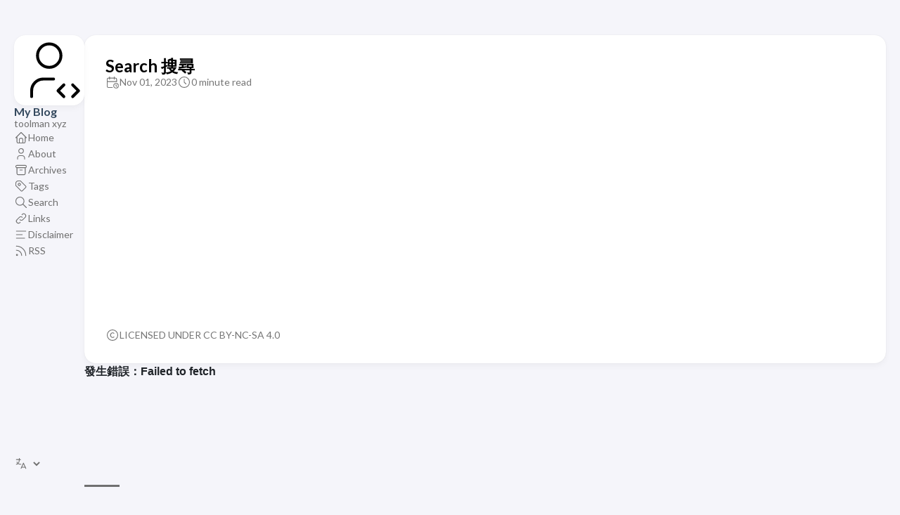

--- FILE ---
content_type: text/html; charset=utf-8
request_url: https://blog.toolman.xyz/search/
body_size: 4333
content:
<!doctype html><html lang=zh-TW dir=ltr><head><meta charset=utf-8><meta name=viewport content='width=device-width,initial-scale=1'><meta name=description content><title>Search 搜尋</title><link rel=canonical href=https://blog.toolman.xyz/search/><link rel=stylesheet href=/scss/style.min.24a858b5970d0174d5e96113208effbadac399d94ae63b2d94039a5192175a31.css async><script async src="https://pagead2.googlesyndication.com/pagead/js/adsbygoogle.js?client=ca-pub-1041011272242969" crossorigin=anonymous></script><script>window.onload=function(){fetch("https://page-log.toolman.xyz"+window.location.pathname)}</script><script async type=application/javascript src=https://news.google.com/swg/js/v1/swg-basic.js></script><script>(self.SWG_BASIC=self.SWG_BASIC||[]).push(e=>{e.init({type:"NewsArticle",isAccessibleForFree:!0,isPartOfType:["Product"],isPartOfProductId:"CAowueWsCw:openaccess",clientOptions:{theme:"light",lang:"zh-TW"}})})</script><meta property='og:title' content='Search 搜尋'><meta property='og:description' content><meta property='og:url' content='https://blog.toolman.xyz/search/'><meta property='og:site_name' content='My Blog'><meta property='og:type' content='article'><meta property='article:section' content><meta property='article:published_time' content='2023-11-01T00:00:00+00:00'><meta property='article:modified_time' content='2023-11-01T00:00:00+00:00'><meta property='og:image' content='https://blog.toolman.xyz/'><meta name=twitter:title content="Search 搜尋"><meta name=twitter:description content><meta name=twitter:card content="summary_large_image"><meta name=twitter:image content='https://blog.toolman.xyz/'><link rel=alternate type=application/json href=https://blog.toolman.xyz/search/index.json><script>(function(e,t,n,s,o,i,a){e[n]=e[n]||function(){(e[n].q=e[n].q||[]).push(arguments)},i=t.createElement(s),i.async=1,i.src="https://www.clarity.ms/tag/"+o,a=t.getElementsByTagName(s)[0],a.parentNode.insertBefore(i,a)})(window,document,"clarity","script","43w1k3fgmm")</script><script async src="https://www.googletagmanager.com/gtag/js?id=G-V3QPTX5JJH"></script><script>window.dataLayer=window.dataLayer||[];function gtag(){dataLayer.push(arguments)}gtag("js",new Date),gtag("config","G-V3QPTX5JJH")</script><div itemscope itemtype=https://schema.org/WebSite><link itemprop=url href=https://blog.toolman.xyz><meta itemprop=name content="My Blog"></div><script data-cfasync="false" nonce="159f583f-e53d-4d07-84e8-3d653d91694a">try{(function(w,d){!function(j,k,l,m){if(j.zaraz)console.error("zaraz is loaded twice");else{j[l]=j[l]||{};j[l].executed=[];j.zaraz={deferred:[],listeners:[]};j.zaraz._v="5874";j.zaraz._n="159f583f-e53d-4d07-84e8-3d653d91694a";j.zaraz.q=[];j.zaraz._f=function(n){return async function(){var o=Array.prototype.slice.call(arguments);j.zaraz.q.push({m:n,a:o})}};for(const p of["track","set","debug"])j.zaraz[p]=j.zaraz._f(p);j.zaraz.init=()=>{var q=k.getElementsByTagName(m)[0],r=k.createElement(m),s=k.getElementsByTagName("title")[0];s&&(j[l].t=k.getElementsByTagName("title")[0].text);j[l].x=Math.random();j[l].w=j.screen.width;j[l].h=j.screen.height;j[l].j=j.innerHeight;j[l].e=j.innerWidth;j[l].l=j.location.href;j[l].r=k.referrer;j[l].k=j.screen.colorDepth;j[l].n=k.characterSet;j[l].o=(new Date).getTimezoneOffset();if(j.dataLayer)for(const t of Object.entries(Object.entries(dataLayer).reduce((u,v)=>({...u[1],...v[1]}),{})))zaraz.set(t[0],t[1],{scope:"page"});j[l].q=[];for(;j.zaraz.q.length;){const w=j.zaraz.q.shift();j[l].q.push(w)}r.defer=!0;for(const x of[localStorage,sessionStorage])Object.keys(x||{}).filter(z=>z.startsWith("_zaraz_")).forEach(y=>{try{j[l]["z_"+y.slice(7)]=JSON.parse(x.getItem(y))}catch{j[l]["z_"+y.slice(7)]=x.getItem(y)}});r.referrerPolicy="origin";r.src="/cdn-cgi/zaraz/s.js?z="+btoa(encodeURIComponent(JSON.stringify(j[l])));q.parentNode.insertBefore(r,q)};["complete","interactive"].includes(k.readyState)?zaraz.init():j.addEventListener("DOMContentLoaded",zaraz.init)}}(w,d,"zarazData","script");window.zaraz._p=async d$=>new Promise(ea=>{if(d$){d$.e&&d$.e.forEach(eb=>{try{const ec=d.querySelector("script[nonce]"),ed=ec?.nonce||ec?.getAttribute("nonce"),ee=d.createElement("script");ed&&(ee.nonce=ed);ee.innerHTML=eb;ee.onload=()=>{d.head.removeChild(ee)};d.head.appendChild(ee)}catch(ef){console.error(`Error executing script: ${eb}\n`,ef)}});Promise.allSettled((d$.f||[]).map(eg=>fetch(eg[0],eg[1])))}ea()});zaraz._p({"e":["(function(w,d){})(window,document)"]});})(window,document)}catch(e){throw fetch("/cdn-cgi/zaraz/t"),e;};</script></head><body class=article-page><script>(function(){const e="StackColorScheme";localStorage.setItem(e,"auto")})()</script><script>(function(){const t="StackColorScheme",e=localStorage.getItem(t),n=window.matchMedia("(prefers-color-scheme: dark)").matches===!0;e=="dark"||e==="auto"&&n?document.documentElement.dataset.scheme="dark":document.documentElement.dataset.scheme="light"})()</script><div class="container main-container flex on-phone--column extended"><aside class="sidebar left-sidebar sticky"><button class="hamburger hamburger--spin" type=button id=toggle-menu aria-label="Toggle Menu">
<span class=hamburger-box><span class=hamburger-inner></span></span></button><header><figure class=site-avatar><a href=/><svg class="site-logo" viewBox="0 0 24 24" stroke-width="1" stroke="var(--card-text-color-main)" fill="none" stroke-linecap="round" stroke-linejoin="round" style="border-radius:var(--card-border-radius);background-color:var(--card-background)"><path stroke="none" d="M0 0h24v24H0z" fill="none"/><path d="M8 7a4 4 0 108 0A4 4 0 008 7"/><path d="M6 21v-2a4 4 0 014-4h3.5"/><path d="M20 21l2-2-2-2"/><path d="M17 17l-2 2 2 2"/></svg></a></figure><div class=site-meta><h1 class=site-name><a href=/>My Blog</a></h1><h2 class=site-description>toolman xyz</h2></div></header><ol class=menu id=main-menu><li><a href=/><svg class="icon icon-tabler icon-tabler-home" width="24" height="24" viewBox="0 0 24 24" stroke-width="2" stroke="currentColor" fill="none" stroke-linecap="round" stroke-linejoin="round"><path stroke="none" d="M0 0h24v24H0z"/><polyline points="5 12 3 12 12 3 21 12 19 12"/><path d="M5 12v7a2 2 0 002 2h10a2 2 0 002-2v-7"/><path d="M9 21v-6a2 2 0 012-2h2a2 2 0 012 2v6"/></svg>
<span>Home</span></a></li><li><a href=/about/><svg class="icon icon-tabler icon-tabler-user" width="24" height="24" viewBox="0 0 24 24" stroke-width="2" stroke="currentColor" fill="none" stroke-linecap="round" stroke-linejoin="round"><path stroke="none" d="M0 0h24v24H0z"/><circle cx="12" cy="7" r="4"/><path d="M6 21v-2a4 4 0 014-4h4a4 4 0 014 4v2"/></svg>
<span>About</span></a></li><li><a href=/archives/><svg class="icon icon-tabler icon-tabler-archive" width="24" height="24" viewBox="0 0 24 24" stroke-width="2" stroke="currentColor" fill="none" stroke-linecap="round" stroke-linejoin="round"><path stroke="none" d="M0 0h24v24H0z"/><rect x="3" y="4" width="18" height="4" rx="2"/><path d="M5 8v10a2 2 0 002 2h10a2 2 0 002-2V8"/><line x1="10" y1="12" x2="14" y2="12"/></svg>
<span>Archives</span></a></li><li><a href=/tags/><svg class="icon icon-tabler icon-tabler-tag" width="24" height="24" viewBox="0 0 24 24" stroke-width="2" stroke="currentColor" fill="none" stroke-linecap="round" stroke-linejoin="round"><path stroke="none" d="M0 0h24v24H0z"/><path d="M11 3l9 9a1.5 1.5.0 010 2l-6 6a1.5 1.5.0 01-2 0L3 11V7a4 4 0 014-4h4"/><circle cx="9" cy="9" r="2"/></svg>
<span>Tags</span></a></li><li><a href=/search/><svg class="icon icon-tabler icon-tabler-search" width="24" height="24" viewBox="0 0 24 24" stroke-width="2" stroke="currentColor" fill="none" stroke-linecap="round" stroke-linejoin="round"><path stroke="none" d="M0 0h24v24H0z"/><circle cx="10" cy="10" r="7"/><line x1="21" y1="21" x2="15" y2="15"/></svg>
<span>Search</span></a></li><li><a href=/links/><svg class="icon icon-tabler icon-tabler-link" width="24" height="24" viewBox="0 0 24 24" stroke-width="2" stroke="currentColor" fill="none" stroke-linecap="round" stroke-linejoin="round"><path stroke="none" d="M0 0h24v24H0z"/><path d="M10 14a3.5 3.5.0 005 0l4-4a3.5 3.5.0 00-5-5l-.5.5"/><path d="M14 10a3.5 3.5.0 00-5 0l-4 4a3.5 3.5.0 005 5l.5-.5"/></svg>
<span>Links</span></a></li><li><a href=/disclaimer/><svg class="icon icon-tabler icon-tabler-align-left" width="44" height="44" viewBox="0 0 24 24" stroke-width="1.5" stroke="#2c3e50" fill="none" stroke-linecap="round" stroke-linejoin="round"><path stroke="none" d="M0 0h24v24H0z" fill="none"/><path d="M4 6h16"/><path d="M4 12h10"/><path d="M4 18h14"/></svg>
<span>Disclaimer</span></a></li><li><a href=/index.xml><svg class="icon icon-tabler icon-tabler-rss" width="24" height="24" viewBox="0 0 24 24" stroke-width="2" stroke="currentColor" fill="none" stroke-linecap="round" stroke-linejoin="round"><path stroke="none" d="M0 0h24v24H0z"/><circle cx="5" cy="19" r="1"/><path d="M4 4a16 16 0 0116 16"/><path d="M4 11a9 9 0 019 9"/></svg>
<span>RSS</span></a></li><div class=menu-bottom-section><li id=i18n-switch><svg class="icon icon-tabler icon-tabler-language" width="24" height="24" viewBox="0 0 24 24" stroke-width="2" stroke="currentColor" fill="none" stroke-linecap="round" stroke-linejoin="round"><path stroke="none" d="M0 0h24v24H0z" fill="none"/><path d="M4 5h7"/><path d="M9 3v2c0 4.418-2.239 8-5 8"/><path d="M5 9c-.003 2.144 2.952 3.908 6.7 4"/><path d="M12 20l4-9 4 9"/><path d="M19.1 18h-6.2"/></svg>
<select name=language onchange="window.location.href=this.selectedOptions[0].value"><option value=https://blog.toolman.xyz/ selected></option></select></li></div></ol></aside><main class="main full-width"><article class=main-article><header class=article-header><div class=article-details><div class=article-title-wrapper><h2 class=article-title><a href=/search/>Search 搜尋</a></h2></div><footer class=article-time><div><svg class="icon icon-tabler icon-tabler-calendar-time" width="56" height="56" viewBox="0 0 24 24" stroke-width="2" stroke="currentColor" fill="none" stroke-linecap="round" stroke-linejoin="round"><path stroke="none" d="M0 0h24v24H0z"/><path d="M11.795 21H5a2 2 0 01-2-2V7a2 2 0 012-2h12a2 2 0 012 2v4"/><circle cx="18" cy="18" r="4"/><path d="M15 3v4"/><path d="M7 3v4"/><path d="M3 11h16"/><path d="M18 16.496V18l1 1"/></svg>
<time class=article-time--published>Nov 01, 2023</time></div><div><svg class="icon icon-tabler icon-tabler-clock" width="24" height="24" viewBox="0 0 24 24" stroke-width="2" stroke="currentColor" fill="none" stroke-linecap="round" stroke-linejoin="round"><path stroke="none" d="M0 0h24v24H0z"/><circle cx="12" cy="12" r="9"/><polyline points="12 7 12 12 15 15"/></svg>
<time class=article-time--reading>0 minute read</time></div></footer></div></header><section class=article-content></section><footer class=article-footer><section class=article-copyright><svg class="icon icon-tabler icon-tabler-copyright" width="24" height="24" viewBox="0 0 24 24" stroke-width="2" stroke="currentColor" fill="none" stroke-linecap="round" stroke-linejoin="round"><path stroke="none" d="M0 0h24v24H0z"/><circle cx="12" cy="12" r="9"/><path d="M14.5 9a3.5 4 0 100 6"/></svg>
<span>Licensed under CC BY-NC-SA 4.0</span></section></footer></article><script src=https://giscus.app/client.js data-repo=toolmanxyz/comments data-repo-id=R_kgDOKiQx_A data-category=Announcements data-category-id=DIC_kwDOKiQx_M4CaQWw data-mapping=url data-strict=0 data-reactions-enabled=1 data-emit-metadata=0 data-input-position=top data-theme=light data-lang=zh-TW crossorigin=anonymous async></script><script>function setGiscusTheme(e){let t=document.querySelector("iframe.giscus-frame");t&&t.contentWindow.postMessage({giscus:{setConfig:{theme:e}}},"https://giscus.app")}(function(){addEventListener("message",t=>{if(event.origin!=="https://giscus.app")return;e()}),window.addEventListener("onColorSchemeChange",e);function e(){setGiscusTheme(document.documentElement.dataset.scheme==="light"?"light":"dark_dimmed")}})()</script><footer class=site-footer><section class=copyright>&copy;
2020 -
2026 My Blog</section><section class=powerby>Built with <a href=https://gohugo.io/ target=_blank rel=noopener>Hugo</a><br>Theme <b><a href=https://github.com/CaiJimmy/hugo-theme-stack target=_blank rel=noopener data-version=3.21.0>Stack</a></b> designed by <a href=https://jimmycai.com target=_blank rel=noopener>Jimmy</a></section></footer></main></div><script type=text/javascript src=/ts/main.js defer></script><script>(adsbygoogle=window.adsbygoogle||[]).push({})</script><!-- Cloudflare Pages Analytics --><script defer src='https://static.cloudflareinsights.com/beacon.min.js' data-cf-beacon='{"token": "77f06dcca6cd45a5ae6eaf23ce98a0ad"}'></script><!-- Cloudflare Pages Analytics --><script defer src="https://static.cloudflareinsights.com/beacon.min.js/vcd15cbe7772f49c399c6a5babf22c1241717689176015" integrity="sha512-ZpsOmlRQV6y907TI0dKBHq9Md29nnaEIPlkf84rnaERnq6zvWvPUqr2ft8M1aS28oN72PdrCzSjY4U6VaAw1EQ==" data-cf-beacon='{"version":"2024.11.0","token":"15395c11690449c4b977dcae780ee14d","r":1,"server_timing":{"name":{"cfCacheStatus":true,"cfEdge":true,"cfExtPri":true,"cfL4":true,"cfOrigin":true,"cfSpeedBrain":true},"location_startswith":null}}' crossorigin="anonymous"></script>
</body></html>

--- FILE ---
content_type: text/html; charset=utf-8
request_url: https://giscus.app/zh-TW/widget?origin=https%3A%2F%2Fblog.toolman.xyz%2Fsearch%2F&session=&theme=light&reactionsEnabled=1&emitMetadata=0&inputPosition=top&repo=toolmanxyz%2Fcomments&repoId=R_kgDOKiQx_A&category=Announcements&categoryId=DIC_kwDOKiQx_M4CaQWw&strict=0&description=&backLink=https%3A%2F%2Fblog.toolman.xyz%2Fsearch%2F&term=https%3A%2F%2Fblog.toolman.xyz%2Fsearch%2F
body_size: 2148
content:
<!DOCTYPE html><html dir="ltr" lang="zh-TW"><head><meta charset="utf-8"/><meta name="viewport" content="width=device-width"/><base target="_top"/><title>giscus</title><meta name="next-head-count" content="4"/><link rel="icon" href="/favicon.ico"/><link rel="preconnect" href="https://api.github.com"/><link rel="preconnect" href="https://avatars3.githubusercontent.com"/><link rel="apple-touch-icon" sizes="180x180" href="/apple-touch-icon.png"/><link rel="icon" type="image/png" sizes="32x32" href="/favicon-32x32.png"/><link rel="icon" type="image/png" sizes="16x16" href="/favicon-16x16.png"/><meta name="color-scheme" content="light dark"/><link rel="manifest" href="/site.webmanifest"/><link rel="stylesheet" href="/themes/light.css" crossorigin="anonymous" id="giscus-theme"/><link rel="preload" href="/_next/static/css/1ba63f4f1b975b30.css" as="style"/><link rel="stylesheet" href="/_next/static/css/1ba63f4f1b975b30.css" data-n-g/><noscript data-n-css></noscript><script defer noModule src="/_next/static/chunks/polyfills-c67a75d1b6f99dc8.js"></script><script src="/_next/static/chunks/webpack-6b2584c51f2fda40.js" defer></script><script src="/_next/static/chunks/framework-821422f1c2a18a27.js" defer></script><script src="/_next/static/chunks/main-150a3b60f55bb087.js" defer></script><script src="/_next/static/chunks/pages/_app-6f740f846599cb46.js" defer></script><script src="/_next/static/chunks/727f57db-503fa32904b535ea.js" defer></script><script src="/_next/static/chunks/3006-c974b2cdab4c9b95.js" defer></script><script src="/_next/static/chunks/4947-ef88ba5ef051af3d.js" defer></script><script src="/_next/static/chunks/pages/widget-20a96669d847c90c.js" defer></script><script src="/_next/static/B2TzKKc1N7YSxPu-MsW3V/_buildManifest.js" defer></script><script src="/_next/static/B2TzKKc1N7YSxPu-MsW3V/_ssgManifest.js" defer></script></head><body><div id="__next"><main data-theme="light" class="w-full mx-auto"><div class="gsc-loading"><div class="gsc-loading-image"></div><span class="gsc-loading-text color-fg-muted">正在載入留言……</span></div></main></div><script id="__NEXT_DATA__" type="application/json">{"props":{"pageProps":{"origin":"https://blog.toolman.xyz/search/","session":"","repo":"toolmanxyz/comments","term":"https://blog.toolman.xyz/search/","category":"Announcements","number":0,"strict":false,"repoId":"R_kgDOKiQx_A","categoryId":"DIC_kwDOKiQx_M4CaQWw","description":"","reactionsEnabled":true,"emitMetadata":false,"inputPosition":"top","defaultCommentOrder":"oldest","theme":"light","originHost":"https://blog.toolman.xyz","backLink":"https://blog.toolman.xyz/search/","__lang":"zh-TW","__namespaces":{"common":{"reactions":{"other":"{{count}} 個反應"},"comment":"留言","comments":{"other":"{{count}} 則留言"},"reply":"回覆","replies":{"other":"{{count}}{{plus}} 則回覆"},"upvotes":{"other":"{{count}} 贊同"},"hiddenItems":{"other":"{{count}} 個隱藏項目"},"genericError":"發生錯誤：{{message}}","loadMore":"載入更多","loading":"載入中","loadingComments":"正在載入留言……","loadingPreview":"正在載入預覽……","poweredBy":"– 由 \u003ca\u003egiscus\u003c/a\u003e 技術支援","oldest":"最舊","newest":"最新","showPreviousReplies":{"other":"顯示 {{count}} 則更早的回覆"},"seePreviousRepliesOnGitHub":{"other":"在 GitHub 上查看 {{count}} 條更早的回覆"},"edited":"已編輯","thisCommentWasDeleted":"此留言已刪除。","thisCommentWasMinimized":"此留言已被折疊。","thisCommentWasHidden":"此留言已被隱藏。","write":"輸入","preview":"預覽","enableFixedWidth":"在編輯器中使用等寬字型","disableFixedWidth":"在編輯器中關閉等寬字型","lastEditedAt":"最後編輯：{{date}}","writeAComment":"留言","signInToComment":"登入留言","stylingWithMarkdownIsSupported":"支援 Markdown","signOut":"登出","cancel":"取消","signInWithGitHub":"用 GitHub 登入","writeAReply":"寫回覆","upvote":"贊同","youMustBeSignedInToUpvote":"你必須登入才能投票。","addReactions":"加反應","pleaseWait":"請稍候……","pickYourReaction":"挑選您的反應","addTheReaction":"表示 {{reaction}}","removeTheReaction":"取消表示 {{reaction}}","signInToAddYourReaction":"\u003ca\u003e登入\u003c/a\u003e以送出反應。","youMustBeSignedInToAddReactions":"您必須登入才能送出反應。","peopleReactedWith":{"other":"{{count}} 人表示 {{reaction}}"},"emoji":"emoji","nothingToPreview":"沒有可預覽的內容","THUMBS_UP":"+1","THUMBS_DOWN":"-1","LAUGH":"笑死","HOORAY":"好耶","CONFUSED":"蛤","HEART":"大心","ROCKET":"一飛衝天","EYES":"看看","COLLABORATOR":"協作者","CONTRIBUTOR":"貢獻者","FIRST_TIMER":"初次貢獻者","FIRST_TIME_CONTRIBUTOR":"初次貢獻者","MANNEQUIN":"假人","MEMBER":"成員","NONE":"無","OWNER":"所有者","APP":"App"}}},"__N_SSP":true},"page":"/widget","query":{"origin":"https://blog.toolman.xyz/search/","session":"","theme":"light","reactionsEnabled":"1","emitMetadata":"0","inputPosition":"top","repo":"toolmanxyz/comments","repoId":"R_kgDOKiQx_A","category":"Announcements","categoryId":"DIC_kwDOKiQx_M4CaQWw","strict":"0","description":"","backLink":"https://blog.toolman.xyz/search/","term":"https://blog.toolman.xyz/search/"},"buildId":"B2TzKKc1N7YSxPu-MsW3V","isFallback":false,"gssp":true,"locale":"zh-TW","locales":["en","ar","be","bg","ca","cs","da","de","eo","es","eu","fa","fr","gr","gsw","hbs","he","hu","id","it","ja","kh","ko","nl","pl","pt","ro","ru","th","tr","vi","uk","uz","zh-CN","zh-Hans","zh-Hant","zh-TW","zh-HK"],"defaultLocale":"en","scriptLoader":[]}</script></body></html>

--- FILE ---
content_type: text/html; charset=utf-8
request_url: https://www.google.com/recaptcha/api2/aframe
body_size: 266
content:
<!DOCTYPE HTML><html><head><meta http-equiv="content-type" content="text/html; charset=UTF-8"></head><body><script nonce="DigATmHMgwjwbpi6eKzgXA">/** Anti-fraud and anti-abuse applications only. See google.com/recaptcha */ try{var clients={'sodar':'https://pagead2.googlesyndication.com/pagead/sodar?'};window.addEventListener("message",function(a){try{if(a.source===window.parent){var b=JSON.parse(a.data);var c=clients[b['id']];if(c){var d=document.createElement('img');d.src=c+b['params']+'&rc='+(localStorage.getItem("rc::a")?sessionStorage.getItem("rc::b"):"");window.document.body.appendChild(d);sessionStorage.setItem("rc::e",parseInt(sessionStorage.getItem("rc::e")||0)+1);localStorage.setItem("rc::h",'1769089985978');}}}catch(b){}});window.parent.postMessage("_grecaptcha_ready", "*");}catch(b){}</script></body></html>

--- FILE ---
content_type: application/javascript
request_url: https://blog.toolman.xyz/ts/main.js
body_size: 1263
content:
(()=>{var b=(e,t=500)=>{e.classList.add("transiting"),e.style.transitionProperty="height, margin, padding",e.style.transitionDuration=t+"ms",e.style.height=e.offsetHeight+"px",e.offsetHeight,e.style.overflow="hidden",e.style.height="0",e.style.paddingTop="0",e.style.paddingBottom="0",e.style.marginTop="0",e.style.marginBottom="0",window.setTimeout(()=>{e.classList.remove("show"),e.style.removeProperty("height"),e.style.removeProperty("padding-top"),e.style.removeProperty("padding-bottom"),e.style.removeProperty("margin-top"),e.style.removeProperty("margin-bottom"),e.style.removeProperty("overflow"),e.style.removeProperty("transition-duration"),e.style.removeProperty("transition-property"),e.classList.remove("transiting")},t)},M=(e,t=500)=>{e.classList.add("transiting"),e.style.removeProperty("display"),e.classList.add("show");let n=e.offsetHeight;e.style.overflow="hidden",e.style.height="0",e.style.paddingTop="0",e.style.paddingBottom="0",e.style.marginTop="0",e.style.marginBottom="0",e.offsetHeight,e.style.transitionProperty="height, margin, padding",e.style.transitionDuration=t+"ms",e.style.height=n+"px",e.style.removeProperty("padding-top"),e.style.removeProperty("padding-bottom"),e.style.removeProperty("margin-top"),e.style.removeProperty("margin-bottom"),window.setTimeout(()=>{e.style.removeProperty("height"),e.style.removeProperty("overflow"),e.style.removeProperty("transition-duration"),e.style.removeProperty("transition-property"),e.classList.remove("transiting")},t)},H=(e,t=500)=>window.getComputedStyle(e).display==="none"?M(e,t):b(e,t);function u(){let e=document.getElementById("toggle-menu");e&&e.addEventListener("click",()=>{document.getElementById("main-menu").classList.contains("transiting")||(document.body.classList.toggle("show-menu"),H(document.getElementById("main-menu"),300),e.classList.toggle("is-active"))})}function P(e,t,n){var s=document.createElement(e);for(let i in t)if(i&&t.hasOwnProperty(i)){let o=t[i];i=="dangerouslySetInnerHTML"?s.innerHTML=o.__html:o===!0?s.setAttribute(i,i):o!==!1&&o!=null&&s.setAttribute(i,o.toString())}for(let i=2;i<arguments.length;i++){let o=arguments[i];o&&s.appendChild(o.nodeType==null?document.createTextNode(o.toString()):o)}return s}var f=P;var a=class{localStorageKey="StackColorScheme";currentScheme;systemPreferScheme;constructor(t){this.bindMatchMedia(),this.currentScheme=this.getSavedScheme(),this.dispatchEvent(document.documentElement.dataset.scheme),t&&this.bindClick(t),document.body.style.transition==""&&document.body.style.setProperty("transition","background-color .5s ease")}saveScheme(){localStorage.setItem(this.localStorageKey,this.currentScheme)}bindClick(t){t.addEventListener("click",n=>{this.isDark()?this.currentScheme="light":this.currentScheme="dark",this.setBodyClass(),this.currentScheme==this.systemPreferScheme&&(this.currentScheme="auto"),this.saveScheme()})}isDark(){return this.currentScheme=="dark"||this.currentScheme=="auto"&&this.systemPreferScheme=="dark"}dispatchEvent(t){let n=new CustomEvent("onColorSchemeChange",{detail:t});window.dispatchEvent(n)}setBodyClass(){this.isDark()?document.documentElement.dataset.scheme="dark":document.documentElement.dataset.scheme="light",this.dispatchEvent(document.documentElement.dataset.scheme)}getSavedScheme(){let t=localStorage.getItem(this.localStorageKey);return t=="light"||t=="dark"||t=="auto"?t:"auto"}bindMatchMedia(){window.matchMedia("(prefers-color-scheme: dark)").addEventListener("change",t=>{t.matches?this.systemPreferScheme="dark":this.systemPreferScheme="light",this.setBodyClass()})}},y=a;function m(e){let t;return()=>{t&&window.cancelAnimationFrame(t),t=window.requestAnimationFrame(()=>e())}}var C=".article-content h1[id], .article-content h2[id], .article-content h3[id], .article-content h4[id], .article-content h5[id], .article-content h6[id]",p="#TableOfContents",v="#TableOfContents li",S="active-class";function B(e,t){let n=e.querySelector("a").offsetHeight,s=e.offsetTop-t.offsetHeight/2+n/2-t.offsetTop;s<0&&(s=0),t.scrollTo({top:s,behavior:"smooth"})}function A(e){let t={};return e.forEach(n=>{let i=n.querySelector("a").getAttribute("href");i.startsWith("#")&&(t[i.slice(1)]=n)}),t}function g(e){let t=[];return e.forEach(n=>{t.push({id:n.id,offset:n.offsetTop})}),t.sort((n,s)=>n.offset-s.offset),t}function E(){let e=document.querySelectorAll(C);if(!e){console.warn("No header matched query",e);return}let t=document.querySelector(p);if(!t){console.warn("No toc matched query",p);return}let n=document.querySelectorAll(v);if(!n){console.warn("No navigation matched query",v);return}let s=g(e),i=!1;t.addEventListener("mouseenter",m(()=>i=!0)),t.addEventListener("mouseleave",m(()=>i=!1));let o,d=A(n);function l(){let k=document.documentElement.scrollTop||document.body.scrollTop,c;s.forEach(h=>{k>=h.offset-20&&(c=document.getElementById(h.id))});let r;c&&(r=d[c.id]),c&&!r?console.debug("No link found for section",c):r!==o&&(o&&o.classList.remove(S),r&&(r.classList.add(S),i||B(r,t)),o=r)}window.addEventListener("scroll",m(l));function L(){s=g(e),l()}window.addEventListener("resize",m(L))}var I="a[href]";function T(){document.querySelectorAll(I).forEach(e=>{e.getAttribute("href").startsWith("#")&&e.addEventListener("click",n=>{n.preventDefault();let s=decodeURI(e.getAttribute("href").substring(1)),i=document.getElementById(s),o=i.getBoundingClientRect().top-document.documentElement.getBoundingClientRect().top;window.history.pushState({},"",e.getAttribute("href")),scrollTo({top:o,behavior:"smooth"})})})}var w={init:()=>{u(),document.querySelector(".article-content")&&(T(),E());let t=document.querySelectorAll(".article-content div.highlight"),n="Copy",s="Copied!";t.forEach(i=>{let o=document.createElement("button");o.innerHTML=n,o.classList.add("copyCodeButton"),i.appendChild(o);let d=i.querySelector("code[data-lang]");d&&o.addEventListener("click",()=>{navigator.clipboard.writeText(d.textContent).then(()=>{o.textContent=s,setTimeout(()=>{o.textContent=n},1e3)}).catch(l=>{alert(l),console.log("Something went wrong",l)})})}),new y(document.getElementById("dark-mode-toggle"))}};window.addEventListener("load",()=>{setTimeout(function(){w.init()},0)});window.Stack=w;window.createElement=f;})();
/*!
*   Hugo Theme Stack
*
*   @author: Jimmy Cai
*   @website: https://jimmycai.com
*   @link: https://github.com/CaiJimmy/hugo-theme-stack
*/
